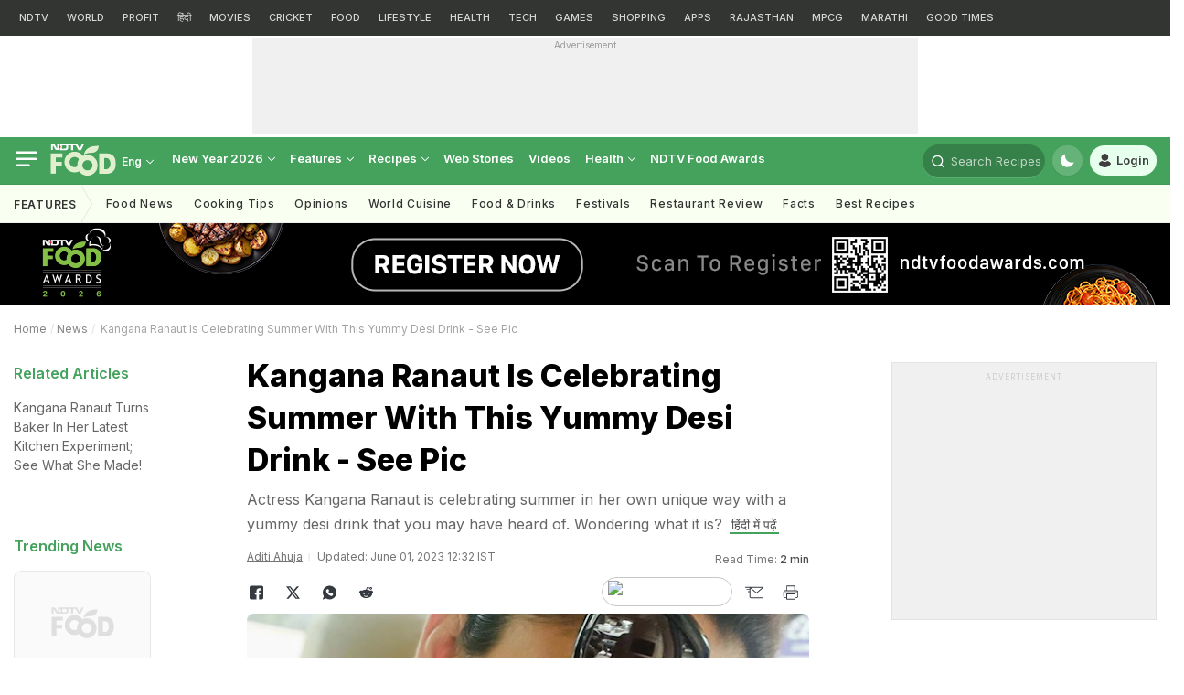

--- FILE ---
content_type: image/svg+xml
request_url: https://food.ndtv.com/static/web/images/food-16x9.svg
body_size: 897
content:
<?xml version="1.0" encoding="utf-8"?>
<!-- Generator: Adobe Illustrator 25.2.0, SVG Export Plug-In . SVG Version: 6.00 Build 0)  -->
<svg version="1.1" id="Layer_1" xmlns="http://www.w3.org/2000/svg" xmlns:xlink="http://www.w3.org/1999/xlink" x="0px" y="0px"
	 viewBox="0 0 160 90" style="enable-background:new 0 0 160 90;" xml:space="preserve">
<style type="text/css">
	.st0{opacity:0.18;fill-rule:evenodd;clip-rule:evenodd;fill:#AFAFAF;}
	.st1{opacity:0.35;}
	.st2{fill-rule:evenodd;clip-rule:evenodd;fill:#AFAFAF;}
</style>
<rect class="st0" width="160" height="90"/>
<desc>Created with Sketch.</desc>
<g id="Clip-2">
</g>
<g id="Clip-10">
</g>
<g class="st1">
	<path class="st2" d="M56.6,33.8c0-0.5,0.3-0.9,0.8-1.1v-1.9h-1.9v4.2h-0.1c-0.4,0-0.6-0.4-0.7-0.6l-1-2.1c-0.5-1-1.3-1.5-2.3-1.5
		h-1.9v5.9h1.9v-4.2h0.1c0.4,0,0.7,0.4,0.7,0.6l1,2.1c0.4,1,1.3,1.5,2.3,1.5h1.9v-1.9C57,34.8,56.6,34.3,56.6,33.8z"/>
	<path class="st2" d="M78.6,30.9l-2.3,4.4l-2.4-4.4h-12H58v1.9c0.5,0.1,0.8,0.6,0.8,1.1c0,0.5-0.3,0.9-0.8,1.1v1.9h3.9v0h1.2
		c1.8,0,2.6-1,2.6-2.7v-0.6c0-0.2,0-0.7-0.1-1.1h2.8v4.5h1.8v-4.5h2.5l2.5,4.5h2.3l3.1-5.9H78.6z M63.9,34.4c0,0.6-0.3,0.9-1,0.9h-1
		v0h-2v-3.1h2v0h1c0.7,0,1,0.4,1,0.9V34.4z"/>
</g>
<g class="st1">
	<path class="st2" d="M93,32.8c-12.3-0.1-12.7,7.9-12.7,7.9s2.2-1.5,6.6-1.6c6.9-0.1,6.7-5.8,6.6-6.3C93.5,32.3,93,32.8,93,32.8z"/>
	<path class="st2" d="M83.4,41.1c-1.5,0-2.9,0.3-4.2,1c-1.7-2.4-4.5-3.9-7.7-3.9c-5.2,0-9.4,4.2-9.4,9.4s4.2,9.4,9.4,9.4
		c1.5,0,2.9-0.4,4.2-1c1.7,2.4,4.5,3.9,7.7,3.9c5.2,0,9.4-4.2,9.4-9.4S88.6,41.1,83.4,41.1z M83.4,55.2c-2.6,0-4.7-2.1-4.7-4.7
		c0-2.6,2.1-4.7,4.7-4.7c2.6,0,4.7,2.1,4.7,4.7C88.1,53.1,86,55.2,83.4,55.2z M71.6,42.8c1.7,0,3.2,0.9,4.1,2.3
		c-1,1.5-1.7,3.4-1.7,5.3c0,0.4,0,0.7,0.1,1.1c-0.7,0.4-1.6,0.7-2.5,0.7c-2.6,0-4.7-2.1-4.7-4.7C66.9,44.9,69,42.8,71.6,42.8z"/>
	<polygon class="st2" points="49.6,58.1 54.1,58.1 54.1,50.9 59.7,50.9 59.7,47.3 54.1,47.3 54.1,43.3 60.4,43.3 60.4,39.7 
		49.6,39.7 	"/>
	<path class="st2" d="M109.5,47.3c0-4.2-3.4-7.6-7.6-7.6h-7.5v18.4h7.5c4.2,0,7.6-3.4,7.6-7.6c0,0,0-1.2,0-1.6
		C109.5,48.5,109.5,47.3,109.5,47.3z M98.9,43.8h2.3c1.7,0,3.4,2.3,3.4,4c0,0,0,0.8,0,1.1c0,0.3,0,1.1,0,1.1c0,1.7-1.7,4-3.4,4h-2.3
		V43.8z"/>
</g>
</svg>
